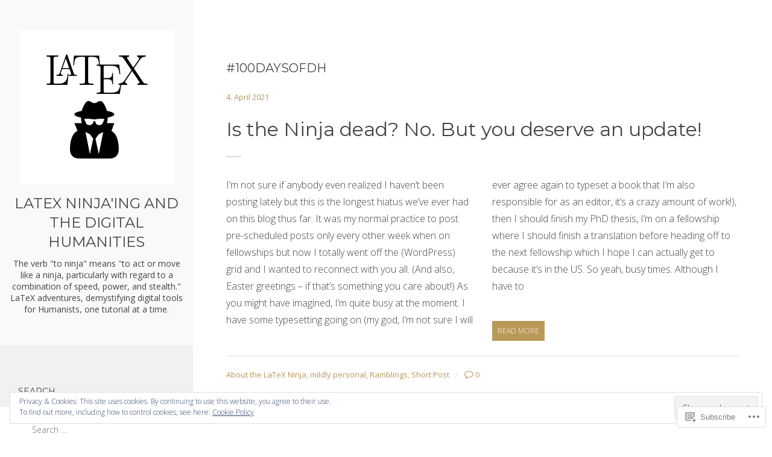

--- FILE ---
content_type: text/css;charset=utf-8
request_url: https://s0.wp.com/?custom-css=1&csblog=ajUKO&cscache=6&csrev=39
body_size: -85
content:
.jetpack-simple-payments-wrapper .jetpack-simple-payments-details{background:#e5e5e5}code{background:#e5e5e5}.syntaxhighlighter{background:#e5e5e5}

--- FILE ---
content_type: text/css;charset=utf-8
request_url: https://latex-ninja.com/_static/??-eJyNzMsKAjEMheEXshPqBXUhPoo4bRgytmkwCYNvbwdm487d+eDwwyIhNTZkg+pBik/ECjOaPNNrM6gz1Ja9oMJCeUJTsCZBmval9ik4JNUd/F17ECcYnUruHDW9SYxa//5oqMRr+F5v8Xw6XC/xGPfzF3aEQ7Q=&cssminify=yes
body_size: 466
content:




.widgets-grid-layout {
	width: 100%;
}

.widgets-grid-layout::before,
.widgets-grid-layout::after {
	content: " ";
	display: table;
}

.widgets-grid-layout::after {
	clear: both;
}

.widget-grid-view-image {
	float: left;
	max-width: 50%;
}

.widget-grid-view-image a {
	display: block;
	margin: 0 2px 4px 0;
}

.widget-grid-view-image:nth-child(even) {
	float: right;
}

.widget-grid-view-image:nth-child(even) a {
	margin: 0 0 4px 2px;
}

.widgets-grid-layout .widget-grid-view-image img {
	max-width: 100%;
	height: auto;
}



.widgets-multi-column-grid ul {
	overflow: hidden;
	padding: 0;
	margin: 0;
	list-style-type: none;
}

.widgets-multi-column-grid ul li {
	background: none;
	clear: none;
	float: left;
	margin: 0 -5px -3px 0;
	padding: 0 8px 6px 0;
	border: none;
	list-style-type: none !important;
}

.widgets-multi-column-grid ul li a {
	background: none;
	margin: 0;
	padding: 0;
	border: 0;
}

.widgets-multi-column-grid .avatar {
	vertical-align: middle;
}



.widgets-list-layout {
	padding: 0;
	margin: 0;
	list-style-type: none;
}

.widgets-list-layout li::before,
.widgets-list-layout li::after {
	content: "";
	display: table;
}

.widgets-list-layout li::after {
	clear: both;
}

.widgets-list-layout li {
	zoom: 1;
	margin-bottom: 1em;
	list-style-type: none !important;
}

.widgets-list-layout .widgets-list-layout-blavatar {
	float: left;
	width: 21.276596%;
	max-width: 40px;
	height: auto;
}

.widgets-list-layout-links {
	float: right;
	width: 73.404255%;
}

.widgets-list-layout span {
	opacity: 0.5;
}

.widgets-list-layout span:hover {
	opacity: 0.8;
}
#subscribe-email input{width:95%}.comment-subscription-form{margin-bottom:1em}.comment-subscription-form .subscribe-label{display:inline!important}.screen-reader-text{border:0;clip-path:inset(50%);height:1px;margin:-1px;overflow:hidden;padding:0;position:absolute!important;width:1px;word-wrap:normal!important}